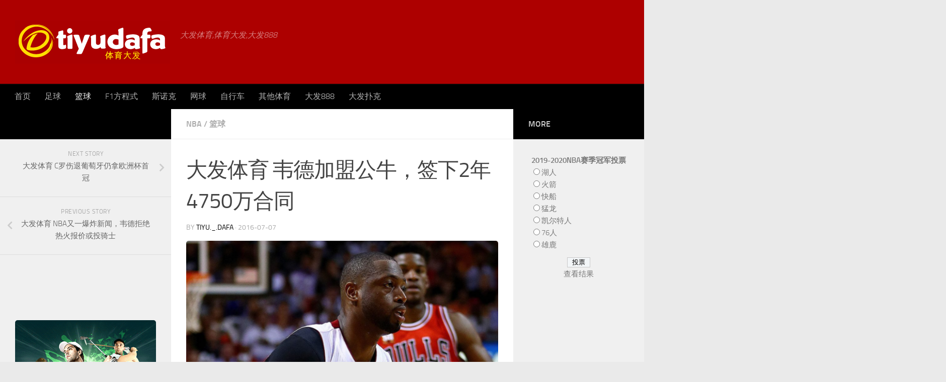

--- FILE ---
content_type: text/html; charset=UTF-8
request_url: https://tiyudafa.com/basketball/nba/20160707-36747.html
body_size: 50389
content:
<!DOCTYPE html>
<html class="no-js" lang="en-US" xmlns:fb="http://ogp.me/ns/fb#">
<head>
  <meta charset="UTF-8">
  <meta name="viewport" content="width=device-width, initial-scale=1.0">
  <link rel="profile" href="http://gmpg.org/xfn/11">
  <link rel="pingback" href="https://tiyudafa.com/xmlrpc.php">
    <!-- Global site tag (gtag.js) - Google Analytics -->
<script async src="https://www.googletagmanager.com/gtag/js?id=UA-109998180-2"></script>
<script>
  window.dataLayer = window.dataLayer || [];
  function gtag(){dataLayer.push(arguments);}
  gtag('js', new Date());

  gtag('config', 'UA-109998180-2');
</script>

<!-- Google tag (gtag.js) -->
<script async src="https://www.googletagmanager.com/gtag/js?id=G-L6828ZYNJ5"></script>
<script>
  window.dataLayer = window.dataLayer || [];
  function gtag(){dataLayer.push(arguments);}
  gtag('js', new Date());

  gtag('config', 'G-L6828ZYNJ5');
</script>
  <link href="https://tiyudafa.com/wp-content/themes/being-hueman/images/favicon.ico" rel="shortcut icon">


  <meta name='robots' content='noindex, follow' />
	<style>img:is([sizes="auto" i], [sizes^="auto," i]) { contain-intrinsic-size: 3000px 1500px }</style>
	<script>document.documentElement.className = document.documentElement.className.replace("no-js","js");</script>

	<!-- This site is optimized with the Yoast SEO plugin v26.3 - https://yoast.com/wordpress/plugins/seo/ -->
	<title>大发体育 韦德加盟公牛，签下2年4750万合同 - tiyudafa.com</title>
	<meta property="og:locale" content="en_US" />
	<meta property="og:type" content="article" />
	<meta property="og:title" content="大发体育 韦德加盟公牛，签下2年4750万合同 - tiyudafa.com" />
	<meta property="og:description" content="大发体育  在韦德拒绝了掘金队的2年5200万合同之后，毅然决然的来到了公牛，和巴特勒、朗多组成三巨头，这有点雷同骑士的三巨头阵容，骑士在去年总决赛有2个无解的得分点，詹姆斯和欧文，为此公牛虽然复制不了詹姆斯的传球能力，但是他们还有朗多，这又好比勇士的三巨头阵容，韦德和巴特勒负责进攻，朗多负责传球，韦德有无球跑动的能力，以及拉开空间的能力，可以很好的创造进攻的机会。 由于骑士无法给出韦德更高的薪资空间，并且公牛队所在的城市是韦德的出生地，这对他的家人来说也是一个很好的选择。韦德在热火13个年头，得分，助攻，篮板数均甩出第二名很大一截。去年 莱利就只开出不到千万的年薪，韦德直接绕过主帅找老板谈，老板给了他1年2000万的合同，今年莱利故技重施，韦德忍无可忍，一怒离队。不过就上赛季的数据来看韦德的进攻效率也只是联盟的平均水平，但是他的球权使用率达到31%，居于联盟第五。而他的防守效率低于联盟的平均水平。 从此公牛成为东部一支夺冠劲旅，希望看到他们这个赛季出色的表现。" />
	<meta property="og:url" content="https://tiyudafa.com/basketball/nba/20160707-36747.html" />
	<meta property="og:site_name" content="大发体育|大发体育新闻网|大发888体育官方网站" />
	<meta property="article:published_time" content="2016-07-07T08:12:12+00:00" />
	<meta property="og:image" content="https://tiyudafa.com/wp-content/uploads/136232031.png" />
	<meta property="og:image:width" content="640" />
	<meta property="og:image:height" content="403" />
	<meta property="og:image:type" content="image/png" />
	<meta name="author" content="TiYu._.DaFa" />
	<meta name="twitter:label1" content="Written by" />
	<meta name="twitter:data1" content="TiYu._.DaFa" />
	<script type="application/ld+json" class="yoast-schema-graph">{"@context":"https://schema.org","@graph":[{"@type":"WebPage","@id":"https://tiyudafa.com/basketball/nba/20160707-36747.html","url":"https://tiyudafa.com/basketball/nba/20160707-36747.html","name":"大发体育 韦德加盟公牛，签下2年4750万合同 - tiyudafa.com","isPartOf":{"@id":"https://mail.tiyudafa.com/#website"},"primaryImageOfPage":{"@id":"https://tiyudafa.com/basketball/nba/20160707-36747.html#primaryimage"},"image":{"@id":"https://tiyudafa.com/basketball/nba/20160707-36747.html#primaryimage"},"thumbnailUrl":"https://tiyudafa.com/wp-content/uploads/136232031.png","datePublished":"2016-07-07T08:12:12+00:00","author":{"@id":"https://mail.tiyudafa.com/#/schema/person/3de7caf72555b788781fdb7ee6498a17"},"breadcrumb":{"@id":"https://tiyudafa.com/basketball/nba/20160707-36747.html#breadcrumb"},"inLanguage":"en-US","potentialAction":[{"@type":"ReadAction","target":["https://tiyudafa.com/basketball/nba/20160707-36747.html"]}]},{"@type":"ImageObject","inLanguage":"en-US","@id":"https://tiyudafa.com/basketball/nba/20160707-36747.html#primaryimage","url":"https://tiyudafa.com/wp-content/uploads/136232031.png","contentUrl":"https://tiyudafa.com/wp-content/uploads/136232031.png","width":640,"height":403},{"@type":"BreadcrumbList","@id":"https://tiyudafa.com/basketball/nba/20160707-36747.html#breadcrumb","itemListElement":[{"@type":"ListItem","position":1,"name":"Home","item":"https://mail.tiyudafa.com/"},{"@type":"ListItem","position":2,"name":"大发体育 韦德加盟公牛，签下2年4750万合同"}]},{"@type":"WebSite","@id":"https://mail.tiyudafa.com/#website","url":"https://mail.tiyudafa.com/","name":"大发体育|大发体育新闻网|大发888体育官方网站","description":"大发体育,体育大发,大发888","potentialAction":[{"@type":"SearchAction","target":{"@type":"EntryPoint","urlTemplate":"https://mail.tiyudafa.com/?s={search_term_string}"},"query-input":{"@type":"PropertyValueSpecification","valueRequired":true,"valueName":"search_term_string"}}],"inLanguage":"en-US"},{"@type":"Person","@id":"https://mail.tiyudafa.com/#/schema/person/3de7caf72555b788781fdb7ee6498a17","name":"TiYu._.DaFa","image":{"@type":"ImageObject","inLanguage":"en-US","@id":"https://mail.tiyudafa.com/#/schema/person/image/","url":"https://secure.gravatar.com/avatar/5fc69101e98caa6a7f3a494c7e939de9f4d0f4ee5c69f9785c5ac3768168649e?s=96&d=mm&r=g","contentUrl":"https://secure.gravatar.com/avatar/5fc69101e98caa6a7f3a494c7e939de9f4d0f4ee5c69f9785c5ac3768168649e?s=96&d=mm&r=g","caption":"TiYu._.DaFa"},"sameAs":["https://tiyudafa.com/"],"url":"https://tiyudafa.com/author/tiyu-_-dafa"}]}</script>
	<!-- / Yoast SEO plugin. -->


<link rel='dns-prefetch' href='//widgetlogic.org' />
<link rel="alternate" type="application/rss+xml" title="大发体育|大发体育新闻网|大发888体育官方网站 &raquo; Feed" href="https://tiyudafa.com/feed" />
<script type="text/javascript">
/* <![CDATA[ */
window._wpemojiSettings = {"baseUrl":"https:\/\/s.w.org\/images\/core\/emoji\/16.0.1\/72x72\/","ext":".png","svgUrl":"https:\/\/s.w.org\/images\/core\/emoji\/16.0.1\/svg\/","svgExt":".svg","source":{"concatemoji":"https:\/\/tiyudafa.com\/wp-includes\/js\/wp-emoji-release.min.js?ver=6.8.3"}};
/*! This file is auto-generated */
!function(s,n){var o,i,e;function c(e){try{var t={supportTests:e,timestamp:(new Date).valueOf()};sessionStorage.setItem(o,JSON.stringify(t))}catch(e){}}function p(e,t,n){e.clearRect(0,0,e.canvas.width,e.canvas.height),e.fillText(t,0,0);var t=new Uint32Array(e.getImageData(0,0,e.canvas.width,e.canvas.height).data),a=(e.clearRect(0,0,e.canvas.width,e.canvas.height),e.fillText(n,0,0),new Uint32Array(e.getImageData(0,0,e.canvas.width,e.canvas.height).data));return t.every(function(e,t){return e===a[t]})}function u(e,t){e.clearRect(0,0,e.canvas.width,e.canvas.height),e.fillText(t,0,0);for(var n=e.getImageData(16,16,1,1),a=0;a<n.data.length;a++)if(0!==n.data[a])return!1;return!0}function f(e,t,n,a){switch(t){case"flag":return n(e,"\ud83c\udff3\ufe0f\u200d\u26a7\ufe0f","\ud83c\udff3\ufe0f\u200b\u26a7\ufe0f")?!1:!n(e,"\ud83c\udde8\ud83c\uddf6","\ud83c\udde8\u200b\ud83c\uddf6")&&!n(e,"\ud83c\udff4\udb40\udc67\udb40\udc62\udb40\udc65\udb40\udc6e\udb40\udc67\udb40\udc7f","\ud83c\udff4\u200b\udb40\udc67\u200b\udb40\udc62\u200b\udb40\udc65\u200b\udb40\udc6e\u200b\udb40\udc67\u200b\udb40\udc7f");case"emoji":return!a(e,"\ud83e\udedf")}return!1}function g(e,t,n,a){var r="undefined"!=typeof WorkerGlobalScope&&self instanceof WorkerGlobalScope?new OffscreenCanvas(300,150):s.createElement("canvas"),o=r.getContext("2d",{willReadFrequently:!0}),i=(o.textBaseline="top",o.font="600 32px Arial",{});return e.forEach(function(e){i[e]=t(o,e,n,a)}),i}function t(e){var t=s.createElement("script");t.src=e,t.defer=!0,s.head.appendChild(t)}"undefined"!=typeof Promise&&(o="wpEmojiSettingsSupports",i=["flag","emoji"],n.supports={everything:!0,everythingExceptFlag:!0},e=new Promise(function(e){s.addEventListener("DOMContentLoaded",e,{once:!0})}),new Promise(function(t){var n=function(){try{var e=JSON.parse(sessionStorage.getItem(o));if("object"==typeof e&&"number"==typeof e.timestamp&&(new Date).valueOf()<e.timestamp+604800&&"object"==typeof e.supportTests)return e.supportTests}catch(e){}return null}();if(!n){if("undefined"!=typeof Worker&&"undefined"!=typeof OffscreenCanvas&&"undefined"!=typeof URL&&URL.createObjectURL&&"undefined"!=typeof Blob)try{var e="postMessage("+g.toString()+"("+[JSON.stringify(i),f.toString(),p.toString(),u.toString()].join(",")+"));",a=new Blob([e],{type:"text/javascript"}),r=new Worker(URL.createObjectURL(a),{name:"wpTestEmojiSupports"});return void(r.onmessage=function(e){c(n=e.data),r.terminate(),t(n)})}catch(e){}c(n=g(i,f,p,u))}t(n)}).then(function(e){for(var t in e)n.supports[t]=e[t],n.supports.everything=n.supports.everything&&n.supports[t],"flag"!==t&&(n.supports.everythingExceptFlag=n.supports.everythingExceptFlag&&n.supports[t]);n.supports.everythingExceptFlag=n.supports.everythingExceptFlag&&!n.supports.flag,n.DOMReady=!1,n.readyCallback=function(){n.DOMReady=!0}}).then(function(){return e}).then(function(){var e;n.supports.everything||(n.readyCallback(),(e=n.source||{}).concatemoji?t(e.concatemoji):e.wpemoji&&e.twemoji&&(t(e.twemoji),t(e.wpemoji)))}))}((window,document),window._wpemojiSettings);
/* ]]> */
</script>
	<style type="text/css">
	.wp-pagenavi{float:left !important; }
	</style>
  <link rel='stylesheet' id='base-group-css' href='https://tiyudafa.com/wp-content/plugins/bwp-minify/min/?f=wp-content/plugins/yslider/themes/base.css,wp-content/plugins/yslider/themes/default/theme.css,wp-includes/css/dist/block-library/style.min.css,wp-content/plugins/widget-logic/block_widget/css/widget.css,wp-content/plugins/column-shortcodes/assets/css/shortcodes.css,wp-content/plugins/wp-polls/polls-css.css,wp-content/themes/hueman/assets/front/css/main.min.css,wp-content/themes/being-hueman/style.css,wp-content/themes/hueman/assets/front/css/font-awesome.min.css,wp-content/plugins/wp-pagenavi-style/css/black_red.css' type='text/css' media='all' />
<style id='wp-polls-inline-css' type='text/css'>
.wp-polls .pollbar {
	margin: 1px;
	font-size: 88px;
	line-height: 90px;
	height: 90px;
	background-image: url('https://tiyudafa.com/wp-content/plugins/wp-polls/images/default_gradient/pollbg.gif');
	border: 1px solid #c8c8c8;
}

</style>
<style id='hueman-main-style-inline-css' type='text/css'>
body { font-size:1.00rem; }@media only screen and (min-width: 720px) {
        .nav > li { font-size:1.00rem; }
      }::selection { background-color: #000000; }
::-moz-selection { background-color: #000000; }a,a+span.hu-external::after,.themeform label .required,#flexslider-featured .flex-direction-nav .flex-next:hover,#flexslider-featured .flex-direction-nav .flex-prev:hover,.post-hover:hover .post-title a,.post-title a:hover,.sidebar.s1 .post-nav li a:hover i,.content .post-nav li a:hover i,.post-related a:hover,.sidebar.s1 .widget_rss ul li a,#footer .widget_rss ul li a,.sidebar.s1 .widget_calendar a,#footer .widget_calendar a,.sidebar.s1 .alx-tab .tab-item-category a,.sidebar.s1 .alx-posts .post-item-category a,.sidebar.s1 .alx-tab li:hover .tab-item-title a,.sidebar.s1 .alx-tab li:hover .tab-item-comment a,.sidebar.s1 .alx-posts li:hover .post-item-title a,#footer .alx-tab .tab-item-category a,#footer .alx-posts .post-item-category a,#footer .alx-tab li:hover .tab-item-title a,#footer .alx-tab li:hover .tab-item-comment a,#footer .alx-posts li:hover .post-item-title a,.comment-tabs li.active a,.comment-awaiting-moderation,.child-menu a:hover,.child-menu .current_page_item > a,.wp-pagenavi a{ color: #000000; }.themeform input[type="submit"],.themeform button[type="submit"],.sidebar.s1 .sidebar-top,.sidebar.s1 .sidebar-toggle,#flexslider-featured .flex-control-nav li a.flex-active,.post-tags a:hover,.sidebar.s1 .widget_calendar caption,#footer .widget_calendar caption,.author-bio .bio-avatar:after,.commentlist li.bypostauthor > .comment-body:after,.commentlist li.comment-author-admin > .comment-body:after{ background-color: #000000; }.post-format .format-container { border-color: #000000; }.sidebar.s1 .alx-tabs-nav li.active a,#footer .alx-tabs-nav li.active a,.comment-tabs li.active a,.wp-pagenavi a:hover,.wp-pagenavi a:active,.wp-pagenavi span.current{ border-bottom-color: #000000!important; }.sidebar.s2 .post-nav li a:hover i,
.sidebar.s2 .widget_rss ul li a,
.sidebar.s2 .widget_calendar a,
.sidebar.s2 .alx-tab .tab-item-category a,
.sidebar.s2 .alx-posts .post-item-category a,
.sidebar.s2 .alx-tab li:hover .tab-item-title a,
.sidebar.s2 .alx-tab li:hover .tab-item-comment a,
.sidebar.s2 .alx-posts li:hover .post-item-title a { color: #000000; }
.sidebar.s2 .sidebar-top,.sidebar.s2 .sidebar-toggle,.post-comments,.jp-play-bar,.jp-volume-bar-value,.sidebar.s2 .widget_calendar caption{ background-color: #000000; }.sidebar.s2 .alx-tabs-nav li.active a { border-bottom-color: #000000; }
.post-comments span:before { border-right-color: #000000; }
      .search-expand,
              #nav-topbar.nav-container { background-color: #a30000}@media only screen and (min-width: 720px) {
                #nav-topbar .nav ul { background-color: #a30000; }
              }.is-scrolled #header .nav-container.desktop-sticky,
              .is-scrolled #header .search-expand { background-color: #a30000; background-color: rgba(163,0,0,0.90) }.is-scrolled .topbar-transparent #nav-topbar.desktop-sticky .nav ul { background-color: #a30000; background-color: rgba(163,0,0,0.95) }#header { background-color: #ad0000; }
@media only screen and (min-width: 720px) {
  #nav-header .nav ul { background-color: #ad0000; }
}
        #header #nav-mobile { background-color: #33363b; }.is-scrolled #header #nav-mobile { background-color: #33363b; background-color: rgba(51,54,59,0.90) }#nav-header.nav-container, #main-header-search .search-expand { background-color: #000000; }
@media only screen and (min-width: 720px) {
  #nav-header .nav ul { background-color: #000000; }
}
        #footer-bottom { background-color: #ad0000; }.site-title a img { max-height: 102px; }img { -webkit-border-radius: 5px; border-radius: 5px; }body { background-color: #eaeaea; }
</style>
<script type='text/javascript' src='https://tiyudafa.com/wp-content/plugins/bwp-minify/min/?f=wp-includes/js/jquery/jquery.min.js,wp-includes/js/jquery/jquery-migrate.min.js,wp-content/plugins/yslider/jquery.accessible-news-slider.js,wp-content/plugins/related-posts-thumbnails/assets/js/front.min.js,wp-content/plugins/related-posts-thumbnails/assets/js/lazy-load.js,wp-content/plugins/useful-banner-manager/scripts.js'></script>
<link rel="https://api.w.org/" href="https://tiyudafa.com/wp-json/" /><link rel="alternate" title="JSON" type="application/json" href="https://tiyudafa.com/wp-json/wp/v2/posts/36747" /><link rel="EditURI" type="application/rsd+xml" title="RSD" href="https://tiyudafa.com/xmlrpc.php?rsd" />
<meta name="generator" content="WordPress 6.8.3" />
<link rel='shortlink' href='https://tiyudafa.com/?p=36747' />
<link rel="alternate" title="oEmbed (JSON)" type="application/json+oembed" href="https://tiyudafa.com/wp-json/oembed/1.0/embed?url=https%3A%2F%2Ftiyudafa.com%2Fbasketball%2Fnba%2F20160707-36747.html" />
<link rel="alternate" title="oEmbed (XML)" type="text/xml+oembed" href="https://tiyudafa.com/wp-json/oembed/1.0/embed?url=https%3A%2F%2Ftiyudafa.com%2Fbasketball%2Fnba%2F20160707-36747.html&#038;format=xml" />
        <style>
            #related_posts_thumbnails li {
                border-right: 1px solid #1b1b1b;
                background-color: #1b1b1b            }

            #related_posts_thumbnails li:hover {
                background-color: #000000;
            }

            .relpost_content {
                font-size: 13px;
                color: #b4b4b4;
            }

            .relpost-block-single {
                background-color: #1b1b1b;
                border-right: 1px solid #1b1b1b;
                border-left: 1px solid #1b1b1b;
                margin-right: -1px;
            }

            .relpost-block-single:hover {
                background-color: #000000;
            }
        </style>

        	<style type="text/css">
	 .wp-pagenavi
	{
		font-size:12px !important;
	}
	</style>
	<!--[if lt IE 9]>
<script src="https://tiyudafa.com/wp-content/themes/hueman/assets/front/js/ie/html5shiv-printshiv.min.js"></script>
<script src="https://tiyudafa.com/wp-content/themes/hueman/assets/front/js/ie/selectivizr.js"></script>
<![endif]-->

  <!-- Header Banner -->
  
<!-- Hotjar Tracking Code -->
<script>
    (function(h,o,t,j,a,r){
        h.hj=h.hj||function(){(h.hj.q=h.hj.q||[]).push(arguments)};
        h._hjSettings={hjid:121800,hjsv:5};
        a=o.getElementsByTagName('head')[0];
        r=o.createElement('script');r.async=1;
        r.src=t+h._hjSettings.hjid+j+h._hjSettings.hjsv;
        a.appendChild(r);
    })(window,document,'//static.hotjar.com/c/hotjar-','.js?sv=');
</script>
</head>

<body class="wp-singular post-template-default single single-post postid-36747 single-format-standard wp-theme-hueman wp-child-theme-being-hueman geoip-continent-NA geoip-country-US col-3cm boxed header-desktop-sticky header-mobile-sticky chrome">

<div id="wrapper">

  
  <header id="header" class="main-menu-mobile-on one-mobile-menu main_menu header-ads-desktop  topbar-transparent no-header-img">
        <nav class="nav-container group mobile-menu mobile-sticky " id="nav-mobile" data-menu-id="header-1">
  <div class="mobile-title-logo-in-header">                  <p class="site-title"><a class="custom-logo-link" href="https://tiyudafa.com/" rel="home" title="大发体育|大发体育新闻网|大发888体育官方网站 | Home page"><img src="https://www.tiyudafa.com/wp-content/uploads/2015/02/TIYUDAFALOGO2.png" alt="大发体育|大发体育新闻网|大发888体育官方网站"></a></p>
                </div>
        
                    <!-- <div class="ham__navbar-toggler collapsed" aria-expanded="false">
          <div class="ham__navbar-span-wrapper">
            <span class="ham-toggler-menu__span"></span>
          </div>
        </div> -->
        <div class="ham__navbar-toggler-two collapsed" title="Menu" aria-expanded="false">
          <div class="ham__navbar-span-wrapper">
            <span class="line line-1"></span>
            <span class="line line-2"></span>
            <span class="line line-3"></span>
          </div>
        </div>
            
      <div class="nav-text"></div>
      <div class="nav-wrap container">
                  <ul class="nav container-inner group mobile-search">
                            <li>
                  <form method="get" class="searchform themeform" action="https://tiyudafa.com/">
	<div>
		<input type="text" class="search" name="s" onblur="if(this.value=='')this.value='输入搜索类型并按回车键';" onfocus="if(this.value=='输入搜索类型并按回车键')this.value='';" value="输入搜索类型并按回车键" />
	</div>
</form>                </li>
                      </ul>
                <ul id="menu-%e6%96%87%e7%ab%a0%e5%88%86%e7%b1%bb" class="nav container-inner group"><li id="menu-item-34495" class="hide-in-mobile-app menu-item menu-item-type-custom menu-item-object-custom menu-item-home menu-item-34495"><a href="https://tiyudafa.com">首页</a></li>
<li id="menu-item-34476" class="menu-item menu-item-type-taxonomy menu-item-object-category menu-item-34476"><a href="https://tiyudafa.com/football">足球</a></li>
<li id="menu-item-34477" class="menu-item menu-item-type-taxonomy menu-item-object-category current-post-ancestor current-menu-parent current-post-parent menu-item-34477"><a href="https://tiyudafa.com/basketball">篮球</a></li>
<li id="menu-item-34478" class="menu-item menu-item-type-taxonomy menu-item-object-category menu-item-34478"><a href="https://tiyudafa.com/f1">F1方程式</a></li>
<li id="menu-item-34480" class="menu-item menu-item-type-taxonomy menu-item-object-category menu-item-34480"><a href="https://tiyudafa.com/snooker">斯诺克</a></li>
<li id="menu-item-34481" class="menu-item menu-item-type-taxonomy menu-item-object-category menu-item-34481"><a href="https://tiyudafa.com/tennis">网球</a></li>
<li id="menu-item-34482" class="menu-item menu-item-type-taxonomy menu-item-object-category menu-item-34482"><a href="https://tiyudafa.com/cycling">自行车</a></li>
<li id="menu-item-34479" class="menu-item menu-item-type-taxonomy menu-item-object-category menu-item-34479"><a href="https://tiyudafa.com/other-sports">其他体育</a></li>
<li id="menu-item-35217" class="hide-in-mobile-app menu-item menu-item-type-taxonomy menu-item-object-category menu-item-35217"><a href="https://tiyudafa.com/dafa888">大发888</a></li>
<li id="menu-item-35219" class="hide-in-mobile-app menu-item menu-item-type-taxonomy menu-item-object-category menu-item-35219"><a href="https://tiyudafa.com/dafapoker">大发扑克</a></li>
</ul>      </div>
</nav><!--/#nav-topbar-->  
  
  <div class="container group">
        <div class="container-inner">

                    <div class="group pad central-header-zone">
                  <div class="logo-tagline-group">
                                        <p class="site-title"><a class="custom-logo-link" href="https://tiyudafa.com/" rel="home" title="大发体育|大发体育新闻网|大发888体育官方网站 | Home page"><img src="https://www.tiyudafa.com/wp-content/uploads/2015/02/TIYUDAFALOGO2.png" alt="大发体育|大发体育新闻网|大发888体育官方网站"></a></p>
                                                                <p class="site-description">大发体育,体育大发,大发888</p>
                                        </div>

                                        <div id="header-widgets">
                          <div id="text-42" class="widget widget_text">			<div class="textwidget"></div>
		</div>                      </div><!--/#header-ads-->
                                </div>
      
                <nav class="nav-container group desktop-menu " id="nav-header" data-menu-id="header-2">
    <div class="nav-text"><!-- put your mobile menu text here --></div>

  <div class="nav-wrap container">
        <ul id="menu-%e6%96%87%e7%ab%a0%e5%88%86%e7%b1%bb-1" class="nav container-inner group"><li class="hide-in-mobile-app menu-item menu-item-type-custom menu-item-object-custom menu-item-home menu-item-34495"><a href="https://tiyudafa.com">首页</a></li>
<li class="menu-item menu-item-type-taxonomy menu-item-object-category menu-item-34476"><a href="https://tiyudafa.com/football">足球</a></li>
<li class="menu-item menu-item-type-taxonomy menu-item-object-category current-post-ancestor current-menu-parent current-post-parent menu-item-34477"><a href="https://tiyudafa.com/basketball">篮球</a></li>
<li class="menu-item menu-item-type-taxonomy menu-item-object-category menu-item-34478"><a href="https://tiyudafa.com/f1">F1方程式</a></li>
<li class="menu-item menu-item-type-taxonomy menu-item-object-category menu-item-34480"><a href="https://tiyudafa.com/snooker">斯诺克</a></li>
<li class="menu-item menu-item-type-taxonomy menu-item-object-category menu-item-34481"><a href="https://tiyudafa.com/tennis">网球</a></li>
<li class="menu-item menu-item-type-taxonomy menu-item-object-category menu-item-34482"><a href="https://tiyudafa.com/cycling">自行车</a></li>
<li class="menu-item menu-item-type-taxonomy menu-item-object-category menu-item-34479"><a href="https://tiyudafa.com/other-sports">其他体育</a></li>
<li class="hide-in-mobile-app menu-item menu-item-type-taxonomy menu-item-object-category menu-item-35217"><a href="https://tiyudafa.com/dafa888">大发888</a></li>
<li class="hide-in-mobile-app menu-item menu-item-type-taxonomy menu-item-object-category menu-item-35219"><a href="https://tiyudafa.com/dafapoker">大发扑克</a></li>
</ul>  </div>
</nav><!--/#nav-header-->      
    </div><!--/.container-inner-->
      </div><!--/.container-->

</header><!--/#header-->
  
  <div class="container" id="page">
    <div class="container-inner">
            <div class="main">
        <div class="main-inner group">
          
              <section class="content">
                        <div class="page-title pad group">
          	    		<ul class="meta-single group">
    			<li class="category"><a href="https://tiyudafa.com/basketball/nba" rel="category tag">NBA</a> <span>/</span> <a href="https://tiyudafa.com/basketball" rel="category tag">篮球</a></li>
    			    		</ul>

    	
    </div><!--/.page-title-->
          <div class="pad group">
              <article class="post-36747 post type-post status-publish format-standard has-post-thumbnail hentry category-nba category-basketball">
    <div class="post-inner group">

      <h1 class="post-title entry-title">大发体育  韦德加盟公牛，签下2年4750万合同</h1>
<p class="post-byline">by   <span class="vcard author">
     <span class="fn"><a href="https://tiyudafa.com/author/tiyu-_-dafa" title="Posts by TiYu._.DaFa" rel="author">TiYu._.DaFa</a></span>
   </span> &middot;
            <span class="published">2016-07-07</span>
     </p>
      
      <div class="clear"></div>

      <div class="entry themeform">
        <div class="entry-inner">
          <p><img fetchpriority="high" decoding="async" class="alignnone size-full wp-image-36748" src="http://www.tiyudafa.com/wp-content/uploads/136232031.png" alt="136232031" width="640" height="403" /></p>
<p>大发体育  在韦德拒绝了掘金队的2年5200万合同之后，毅然决然的来到了公牛，和巴特勒、朗多组成三巨头，这有点雷同骑士的三巨头阵容，骑士在去年总决赛有2个无解的得分点，詹姆斯和欧文，为此公牛虽然复制不了詹姆斯的传球能力，但是他们还有朗多，这又好比勇士的三巨头阵容，韦德和巴特勒负责进攻，朗多负责传球，韦德有无球跑动的能力，以及拉开空间的能力，可以很好的创造进攻的机会。<br />
由于骑士无法给出韦德更高的薪资空间，并且公牛队所在的城市是韦德的出生地，这对他的家人来说也是一个很好的选择。韦德在热火13个年头，得分，助攻，篮板数均甩出第二名很大一截。去年 莱利就只开出不到千万的年薪，韦德直接绕过主帅找老板谈，老板给了他1年2000万的合同，今年莱利故技重施，韦德忍无可忍，一怒离队。不过就上赛季的数据来看韦德的进攻效率也只是联盟的平均水平，但是他的球权使用率达到31%，居于联盟第五。而他的防守效率低于联盟的平均水平。<br />
从此公牛成为东部一支夺冠劲旅，希望看到他们这个赛季出色的表现。</p>
          <nav class="pagination group">
                      </nav><!--/.pagination-->
        </div>

        
        <div class="clear"></div>
      </div><!--/.entry-->

    </div><!--/.post-inner-->
  </article><!--/.post-->

<div class="clear"></div>






<h4 class="heading">
	<i class="far fa-hand-point-right"></i>You may also like...</h4>

<ul class="related-posts group">

		<li class="related post-hover">
		<article class="post-34439 post type-post status-publish format-standard has-post-thumbnail hentry category-nba category-basketball tag-nba tag-tiyudafa tag-149 tag-200 tag-177 tag-201 tag-202">

			<div class="post-thumbnail">
				<a href="https://tiyudafa.com/basketball/20150130-34439.html" title="罗斯VS库里：谁将成为MVP？">
					<img width="434" height="245" src="[data-uri]" data-lazy-type="image" data-lazy-src="https://tiyudafa.com/wp-content/uploads/2015/01/22.jpg" class="lazy lazy-hidden attachment-thumb-medium size-thumb-medium wp-post-image" alt="罗斯VS库里：谁将成为MVP？" decoding="async" loading="lazy" /><noscript><img width="434" height="245" src="https://tiyudafa.com/wp-content/uploads/2015/01/22.jpg" class="attachment-thumb-medium size-thumb-medium wp-post-image" alt="罗斯VS库里：谁将成为MVP？" decoding="async" loading="lazy" /></noscript>																			</a>
							</div><!--/.post-thumbnail-->

			<div class="related-inner">

				<h4 class="post-title entry-title">
					<a href="https://tiyudafa.com/basketball/20150130-34439.html" rel="bookmark" title="罗斯VS库里：谁将成为MVP？">罗斯VS库里：谁将成为MVP？</a>
				</h4><!--/.post-title-->

				<div class="post-meta group">
					<p class="post-date">
  <time class="published updated" datetime="2015-01-30 08:02:11">2015-01-30</time>
</p>

				</div><!--/.post-meta-->

			</div><!--/.related-inner-->

		</article>
	</li><!--/.related-->
		<li class="related post-hover">
		<article class="post-34596 post type-post status-publish format-standard has-post-thumbnail hentry category-nba category-basketball">

			<div class="post-thumbnail">
				<a href="https://tiyudafa.com/basketball/20150605-34596.html" title="体育大发：加时赛憾负  骑士恐被伤病拖累？">
					<img width="520" height="245" src="[data-uri]" data-lazy-type="image" data-lazy-src="https://tiyudafa.com/wp-content/uploads/635690589083517436-GTY-475927224-73547083-520x245.jpg" class="lazy lazy-hidden attachment-thumb-medium size-thumb-medium wp-post-image" alt="" decoding="async" loading="lazy" data-lazy-srcset="https://tiyudafa.com/wp-content/uploads/635690589083517436-GTY-475927224-73547083-520x245.jpg 520w, https://tiyudafa.com/wp-content/uploads/635690589083517436-GTY-475927224-73547083-720x340.jpg 720w" data-lazy-sizes="auto, (max-width: 520px) 100vw, 520px" /><noscript><img width="520" height="245" src="https://tiyudafa.com/wp-content/uploads/635690589083517436-GTY-475927224-73547083-520x245.jpg" class="attachment-thumb-medium size-thumb-medium wp-post-image" alt="" decoding="async" loading="lazy" srcset="https://tiyudafa.com/wp-content/uploads/635690589083517436-GTY-475927224-73547083-520x245.jpg 520w, https://tiyudafa.com/wp-content/uploads/635690589083517436-GTY-475927224-73547083-720x340.jpg 720w" sizes="auto, (max-width: 520px) 100vw, 520px" /></noscript>																			</a>
							</div><!--/.post-thumbnail-->

			<div class="related-inner">

				<h4 class="post-title entry-title">
					<a href="https://tiyudafa.com/basketball/20150605-34596.html" rel="bookmark" title="体育大发：加时赛憾负  骑士恐被伤病拖累？">体育大发：加时赛憾负  骑士恐被伤病拖累？</a>
				</h4><!--/.post-title-->

				<div class="post-meta group">
					<p class="post-date">
  <time class="published updated" datetime="2015-06-05 07:03:07">2015-06-05</time>
</p>

				</div><!--/.post-meta-->

			</div><!--/.related-inner-->

		</article>
	</li><!--/.related-->
		<li class="related post-hover">
		<article class="post-36479 post type-post status-publish format-standard has-post-thumbnail hentry category-nba category-basketball">

			<div class="post-thumbnail">
				<a href="https://tiyudafa.com/basketball/nba/20160510-36479.html" title="大发体育 热火再入加时将总分扳平2-2">
					<img width="520" height="245" src="[data-uri]" data-lazy-type="image" data-lazy-src="https://tiyudafa.com/wp-content/uploads/134350893-520x245.jpg" class="lazy lazy-hidden attachment-thumb-medium size-thumb-medium wp-post-image" alt="" decoding="async" loading="lazy" data-lazy-srcset="https://tiyudafa.com/wp-content/uploads/134350893-520x245.jpg 520w, https://tiyudafa.com/wp-content/uploads/134350893-720x340.jpg 720w" data-lazy-sizes="auto, (max-width: 520px) 100vw, 520px" /><noscript><img width="520" height="245" src="https://tiyudafa.com/wp-content/uploads/134350893-520x245.jpg" class="attachment-thumb-medium size-thumb-medium wp-post-image" alt="" decoding="async" loading="lazy" srcset="https://tiyudafa.com/wp-content/uploads/134350893-520x245.jpg 520w, https://tiyudafa.com/wp-content/uploads/134350893-720x340.jpg 720w" sizes="auto, (max-width: 520px) 100vw, 520px" /></noscript>																			</a>
							</div><!--/.post-thumbnail-->

			<div class="related-inner">

				<h4 class="post-title entry-title">
					<a href="https://tiyudafa.com/basketball/nba/20160510-36479.html" rel="bookmark" title="大发体育 热火再入加时将总分扳平2-2">大发体育 热火再入加时将总分扳平2-2</a>
				</h4><!--/.post-title-->

				<div class="post-meta group">
					<p class="post-date">
  <time class="published updated" datetime="2016-05-10 07:28:37">2016-05-10</time>
</p>

				</div><!--/.post-meta-->

			</div><!--/.related-inner-->

		</article>
	</li><!--/.related-->
		
</ul><!--/.post-related-->


          </div><!--/.pad-->
        </section><!--/.content-->
          

	<div class="sidebar s1 collapsed" data-position="left" data-layout="col-3cm" data-sb-id="s1">

		<a class="sidebar-toggle" title="Expand Sidebar"><i class="fas icon-sidebar-toggle"></i></a>

		<div class="sidebar-content">

			  			<div class="sidebar-top group">
                                          <p>&nbsp;</p>                        
            			</div>
			
				<ul class="post-nav group">
		<li class="next"><a href="https://tiyudafa.com/football/20160711-36750.html" rel="next"><i class="fas fa-chevron-right"></i><strong>Next story</strong> <span>大发体育 C罗伤退葡萄牙仍拿欧洲杯首冠</span></a></li>
		<li class="previous"><a href="https://tiyudafa.com/basketball/20160706-36743.html" rel="prev"><i class="fas fa-chevron-left"></i><strong>Previous story</strong> <span>大发体育 NBA又一爆炸新闻，韦德拒绝热火报价或投骑士</span></a></li>
	</ul>

						<div id="text-69" class="widget widget_text">			<div class="textwidget"></div>
		</div><div id="text-70" class="widget widget_text">			<div class="textwidget"></div>
		</div><div id="text-59" class="widget widget_text">			<div class="textwidget"><p><a href="https://www.dafeihuang.com/sc/promotions/df-golf-refund-bonus?btag=654470_SC3SSCGRB&amp;utm_source=654470&amp;utm_medium=SC1&amp;utm_campaign=BN3" target="_blank" rel="nofollow noopener"><img decoding="async" class="lazy lazy-hidden" src="[data-uri]" data-lazy-type="image" data-lazy-src="https://tiyudafa.com/wp-content/uploads/300x430.gif" alt="" /><noscript><img decoding="async" src="https://tiyudafa.com/wp-content/uploads/300x430.gif" alt="" /></noscript></a></p>
</div>
		</div><div id="text-72" class="widget widget_text">			<div class="textwidget"><p><a href="https://www.geiqianle.com/crypto-usdtbitwin/sc/&#038;utm_source=654470&#038;utm_medium=SC3&#038;utm_campaign=BN3" target="_blank" rel="nofollow noopener noreferrer"><img loading="lazy" decoding="async" class="lazy lazy-hidden alignnone" src="[data-uri]" data-lazy-type="image" data-lazy-src="https://tiyudafa.com/wp-content/uploads/usdt-sidebar-300x250-sc.jpg" alt="" width="300" height="250" /><noscript><img loading="lazy" decoding="async" class="alignnone" src="https://tiyudafa.com/wp-content/uploads/usdt-sidebar-300x250-sc.jpg" alt="" width="300" height="250" /></noscript></a></p>
</div>
		</div><div id="text-71" class="widget widget_text">			<div class="textwidget"><p><a href="https://www.dafeihuang.com/sc/promotions/first-day-refund?btag=654470_SC3CFDR&#038;utm_source=654470&#038;utm_medium=SC3&#038;utm_campaign=BN3" target="_blank" rel="nofollow noopener noreferrer"><img loading="lazy" decoding="async" class="lazy lazy-hidden alignnone" src="[data-uri]" data-lazy-type="image" data-lazy-src="https://tiyudafa.com/wp-content/uploads/sc-7.gif" alt="" width="300" height="250" /><noscript><img loading="lazy" decoding="async" class="alignnone" src="https://tiyudafa.com/wp-content/uploads/sc-7.gif" alt="" width="300" height="250" /></noscript></a></p>
</div>
		</div><div id="text-63" class="widget widget_text">			<div class="textwidget"><p><a href="https://www.dafeihuang.com/sc/promotions/sports-bronze-vip?btag=654470_SC3SSCVIPB&amp;utm_source=654470&amp;utm_medium=SC1&amp;utm_campaign=BN3" target="_blank" rel="nofollow noopener noreferrer"><img loading="lazy" decoding="async" class="lazy lazy-hidden alignnone" src="[data-uri]" data-lazy-type="image" data-lazy-src="https://tiyudafa.com/wp-content/uploads/300x250-sc-91.gif " alt="" width="300" height="250" /><noscript><img loading="lazy" decoding="async" class="alignnone" src="https://tiyudafa.com/wp-content/uploads/300x250-sc-91.gif " alt="" width="300" height="250" /></noscript></a></p>
</div>
		</div><div id="text-66" class="widget widget_text">			<div class="textwidget"></div>
		</div><div id="text-43" class="widget widget_text">			<div class="textwidget"></div>
		</div><div id="text-56" class="widget widget_text">			<div class="textwidget"><p><a href="https://www.dafeihuang.com/sc/promotions/daily-fs-giveaway?btag=654470_SC3CDFSG&#038;utm_source=654470&#038;utm_medium=SC3&#038;utm_campaign=BN3" target="_blank" rel="nofollow noopener noreferrer"><img loading="lazy" decoding="async" class="lazy lazy-hidden alignnone" src="[data-uri]" data-lazy-type="image" data-lazy-src="https://tiyudafa.com/wp-content/uploads/sc-12.gif" alt="" width="300" height="250" /><noscript><img loading="lazy" decoding="async" class="alignnone" src="https://tiyudafa.com/wp-content/uploads/sc-12.gif" alt="" width="300" height="250" /></noscript></a></p>
</div>
		</div><div id="text-57" class="widget widget_text">			<div class="textwidget"></div>
		</div><div id="text-26" class="widget widget_text">			<div class="textwidget"><p><a href="https://www.dafeihuang.com/sc/fish-hunter?btag=654470_SC3FH&#038;utm_source=654470&#038;utm_medium=SC3&#038;utm_campaign=BN3" target="_blank" rel="nofollow noopener"><img loading="lazy" decoding="async" class="lazy lazy-hidden alignnone" src="[data-uri]" data-lazy-type="image" data-lazy-src="https://www.tiyudafa.com/wp-content/uploads/300x250-sc.jpg" alt="" width="300" height="250" /><noscript><img loading="lazy" decoding="async" class="alignnone" src="https://www.tiyudafa.com/wp-content/uploads/300x250-sc.jpg" alt="" width="300" height="250" /></noscript></a></p>
</div>
		</div><div id="text-32" class="widget widget_text">			<div class="textwidget"></div>
		</div><div id="text-12" class="widget widget_text">			<div class="textwidget"><p><a href="https://www.dafeihuang.com/sc?btag=654470_SC3&#038;utm_source=654470&#038;utm_medium=SC3&#038;utm_campaign=BN3" target="_blank" rel="nofollow noopener"><img loading="lazy" decoding="async" class="lazy lazy-hidden alignnone" src="[data-uri]" data-lazy-type="image" data-lazy-src="https://www.tiyudafa.com/wp-content/uploads/dafa888sc.gif" alt="" width="300" height="200" /><noscript><img loading="lazy" decoding="async" class="alignnone" src="https://www.tiyudafa.com/wp-content/uploads/dafa888sc.gif" alt="" width="300" height="200" /></noscript></a></p>
</div>
		</div>		</div><!--/.sidebar-content-->

	</div><!--/.sidebar-->

	<div class="sidebar s2 collapsed" data-position="right" data-layout="col-3cm" data-sb-id="s2">

	<a class="sidebar-toggle" title="Expand Sidebar"><i class="fas icon-sidebar-toggle"></i></a>

	<div class="sidebar-content">

		  		<div class="sidebar-top group">
  			<p>More</p>
  		</div>
		
		
		<div id="polls-widget-3" class="hide_on_mobile widget widget_polls-widget"><div id="polls-4" class="wp-polls">
	<form id="polls_form_4" class="wp-polls-form" action="/index.php" method="post">
		<p style="display: none;"><input type="hidden" id="poll_4_nonce" name="wp-polls-nonce" value="86c60b9666" /></p>
		<p style="display: none;"><input type="hidden" name="poll_id" value="4" /></p>
		<p style="text-align: center;"><strong>2019-2020NBA赛季冠军投票</strong></p><div id="polls-4-ans" class="wp-polls-ans"><ul class="wp-polls-ul">
		<li><input type="radio" id="poll-answer-14" name="poll_4" value="14" /> <label for="poll-answer-14">湖人</label></li>
		<li><input type="radio" id="poll-answer-15" name="poll_4" value="15" /> <label for="poll-answer-15">火箭</label></li>
		<li><input type="radio" id="poll-answer-16" name="poll_4" value="16" /> <label for="poll-answer-16">快船</label></li>
		<li><input type="radio" id="poll-answer-17" name="poll_4" value="17" /> <label for="poll-answer-17">猛龙</label></li>
		<li><input type="radio" id="poll-answer-18" name="poll_4" value="18" /> <label for="poll-answer-18">凯尔特人</label></li>
		<li><input type="radio" id="poll-answer-19" name="poll_4" value="19" /> <label for="poll-answer-19">76人</label></li>
		<li><input type="radio" id="poll-answer-20" name="poll_4" value="20" /> <label for="poll-answer-20">雄鹿</label></li>
		</ul><p style="text-align: center;"><input type="button" name="vote" value="   投票   " class="Buttons" onclick="poll_vote(4);" /></p><p style="text-align: center;"><a href="#ViewPollResults" onclick="poll_result(4); return false;" title="View Results Of This Poll">查看结果</a></p></div>
	</form>
</div>
<div id="polls-4-loading" class="wp-polls-loading"><img src="https://tiyudafa.com/wp-content/plugins/wp-polls/images/loading.gif" width="16" height="16" alt="Loading ..." title="Loading ..." class="wp-polls-image" />&nbsp;Loading ...</div>
</div>
	</div><!--/.sidebar-content-->

</div><!--/.sidebar-->

        </div><!--/.main-inner-->
      </div><!--/.main-->
    </div><!--/.container-inner-->
  </div><!--/.container-->
    <footer id="footer">

                  <section class="container" id="footer-full-width-widget">
          <div class="container-inner">
            <div id="text-10" class="widget widget_text">			<div class="textwidget"><p>大发体育建于2014年，历时两年多时间，意在服务大众，提供具有参考价值的体育新闻。本站是大发集团旗下的大发体育下面的最新体育赛事网站，实时更新各种竞技体育的多元化体育投注参考平台，本网站更新大发最新并且高于其他体育网站赔率的盘口信息。网页右侧有本赛季冠军投票栏目，各位看官可以根据自己的预测和喜好进行投票，也可将它作为您投注的一个参考。感谢您对本网站的支持，我们会努力做到每天都有进步！——请关注dafa888，同时dafabet也是我们的网站。</p>
<p>&nbsp;</p>
<p><center><a href="https://www.dafeihuang.com/sc/promotions/df-golf-refund-bonus?btag=654470_SC3SSCGRB&amp;utm_source=654470&amp;utm_medium=SC1&amp;utm_campaign=BN6"><img decoding="async" class="lazy lazy-hidden alignnone" src="[data-uri]" data-lazy-type="image" data-lazy-src="https://tiyudafa.com/wp-content/uploads/728x90-img.jpg" alt="" /><noscript><img decoding="async" class="alignnone" src="https://tiyudafa.com/wp-content/uploads/728x90-img.jpg" alt="" /></noscript></a></center></p>
</div>
		</div>          </div><!--/.container-inner-->
        </section><!--/.container-->
          
    
        <section class="container" id="footer-widgets">
          <div class="container-inner">

            <div class="pad group">

                                <div class="footer-widget-1 grid one-half ">
                    <div id="text-7" class="widget widget_text">			<div class="textwidget"><p>本站是大发集团旗下的大发体育下面的最新体育赛事网站，实时更新各种竞技体育的多元化体育投注参考平台，本网站更新大发最新并且高于其他体育网站赔率的盘口信息。网页右侧有本赛季冠军投票栏目，各位看官可以根据自己的预测和喜好进行投票，也可将它作为您投注的一个参考。感谢您对本网站的支持，我们会努力做到每天都有进步！——请关注dafa888，同时dafabet也是我们的网站。</p>
</div>
		</div>                  </div>
                                <div class="footer-widget-2 grid one-half last">
                    <div id="text-9" class="widget widget_text">			<div class="textwidget"><p>大发体育提供给球迷们多元化和巨量的体育信息以及真实、迅速的体育消息。维护球迷权益，保证平台信息公正、真实，是我们的宗旨。意在帮助球迷掌握实时盘口信息。本站会每天从各大体育新闻网和论坛收集相关信息，更新最新的NBA战况和相关新闻以及欧洲足球战况，包括英超，法甲，德甲，西甲，欧冠，欧洲杯。请关注:www.dafafa8.com，同时您也可搜索dafa888查看我们的网站。</p>
</div>
		</div>                  </div>
              
            </div><!--/.pad-->

          </div><!--/.container-inner-->
        </section><!--/.container-->

    
    
    <section class="container" id="footer-bottom">
      <div class="container-inner">

        <a id="back-to-top" href="#"><i class="fas fa-angle-up"></i></a>

        <div class="pad group">

          <div class="grid one-half grid-middle">
                                      <img id="footer-logo" src="https://www.tiyudafa.com/wp-content/uploads/2015/02/TIYUDAFALOGO2.png" alt="">
            
            <div id="copyright">
                              <p>Copyright © 2004 - 2021 Tiyudafa. All Rights Reserved.| 黔ICP备14006760号-1 | <a href="https://tiyudafa.com/隐私政策">隐私政策</a></p>
                          </div><!--/#copyright-->

                                                          <!-- <div id="credit" style="">
                    <p>Powered by&nbsp;<a class="fab fa-wordpress" title="Powered by WordPress" href="https://wordpress.org/" target="_blank"></a> - Designed with the&nbsp;<a href="http://designchapter.com/being-hueman/" title="Hueman theme">Hueman theme</a></p>
                  </div> --><!--/#credit-->
                          
          </div>

          <div class="grid one-half last">
                                                  </div>

        </div><!--/.pad-->

      </div><!--/.container-inner-->
    </section><!--/.container-->

  </footer><!--/#footer-->

</div><!--/#wrapper-->

<script type="speculationrules">
{"prefetch":[{"source":"document","where":{"and":[{"href_matches":"\/*"},{"not":{"href_matches":["\/wp-*.php","\/wp-admin\/*","\/wp-content\/uploads\/*","\/wp-content\/*","\/wp-content\/plugins\/*","\/wp-content\/themes\/being-hueman\/*","\/wp-content\/themes\/hueman\/*","\/*\\?(.+)"]}},{"not":{"selector_matches":"a[rel~=\"nofollow\"]"}},{"not":{"selector_matches":".no-prefetch, .no-prefetch a"}}]},"eagerness":"conservative"}]}
</script>
    <div id="fb-root"></div>
    <script>(function(d, s, id) {
      var js, fjs = d.getElementsByTagName(s)[0];
      if (d.getElementById(id)) return;
      js = d.createElement(s); js.id = id;
      js.src = "//connect.facebook.net/en_US/all.js#xfbml=1";
      fjs.parentNode.insertBefore(js, fjs);
    }(document, 'script', 'facebook-jssdk'));</script>
    <script type="text/javascript" id="wp-polls-js-extra">
/* <![CDATA[ */
var pollsL10n = {"ajax_url":"https:\/\/tiyudafa.com\/wp-admin\/admin-ajax.php","text_wait":"Your last request is still being processed. Please wait a while ...","text_valid":"Please choose a valid poll answer.","text_multiple":"Maximum number of choices allowed: ","show_loading":"1","show_fading":"1"};
/* ]]> */
</script>
<script type="text/javascript" id="hu-front-scripts-js-extra">
/* <![CDATA[ */
var HUParams = {"_disabled":[],"SmoothScroll":{"Enabled":true,"Options":{"touchpadSupport":false}},"centerAllImg":"1","timerOnScrollAllBrowsers":"1","extLinksStyle":"","extLinksTargetExt":"","extLinksSkipSelectors":{"classes":["btn","button"],"ids":[]},"imgSmartLoadEnabled":"","imgSmartLoadOpts":{"parentSelectors":[".container .content",".container .sidebar","#footer","#header-widgets"],"opts":{"excludeImg":[".tc-holder-img"],"fadeIn_options":100}},"goldenRatio":"1.618","gridGoldenRatioLimit":"350","sbStickyUserSettings":{"desktop":true,"mobile":true},"isWPMobile":"","menuStickyUserSettings":{"desktop":"stick_up","mobile":"stick_up"},"isDevMode":"","ajaxUrl":"https:\/\/tiyudafa.com\/?huajax=1","frontNonce":{"id":"HuFrontNonce","handle":"855cef5f0c"},"userStarted":{"with":"before|3.1.0","on":{"date":"2018-10-08 04:37:55.000000","timezone_type":3,"timezone":"UTC"}},"isWelcomeNoteOn":"","welcomeContent":""};
/* ]]> */
</script>
<script type='text/javascript' src='https://tiyudafa.com/wp-content/plugins/bwp-minify/min/?f=wp-includes/js/jquery/ui/core.min.js,wp-includes/js/jquery/ui/accordion.min.js,wp-content/plugins/wp-polls/polls-js.js,wp-includes/js/underscore.min.js,wp-content/themes/hueman/assets/front/js/scripts.min.js,wp-content/plugins/bj-lazy-load/js/bj-lazy-load.min.js'></script>
<script type="text/javascript" src="https://widgetlogic.org/v2/js/data.js?t=1762948800&amp;ver=6.0.0" id="widget-logic_live_match_widget-js"></script>
<!--[if lt IE 9]>
<script src="https://tiyudafa.com/wp-content/themes/hueman/assets/front/js/ie/respond.js"></script>
<![endif]-->
</body>
</html>